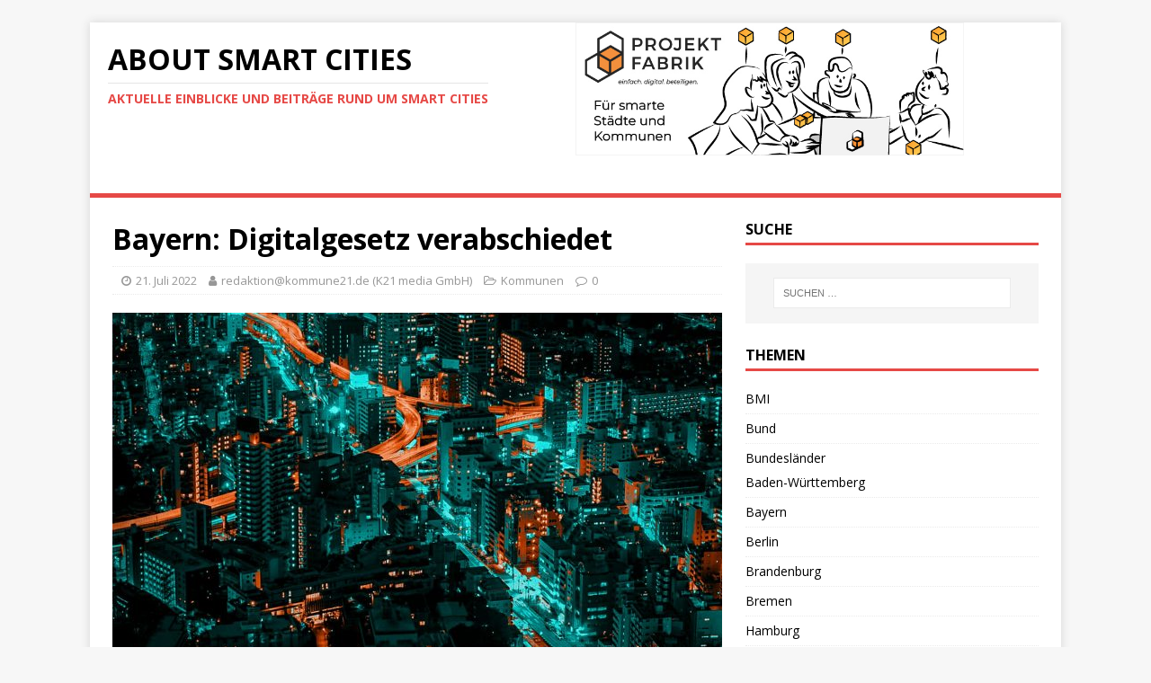

--- FILE ---
content_type: text/html; charset=UTF-8
request_url: http://smart-cities.de/bayern-digitalgesetz-verabschiedet-2
body_size: 5804
content:
<!DOCTYPE html>
<html class="no-js" lang="de">
<head>
<meta charset="UTF-8">
<meta name="viewport" content="width=device-width, initial-scale=1.0">
<link rel="profile" href="http://gmpg.org/xfn/11" />
<link rel="pingback" href="http://smart-cities.de/xmlrpc.php" />
<title>Bayern: Digitalgesetz verabschiedet &#8211; About Smart Cities</title>
<meta name='robots' content='max-image-preview:large' />
<link rel='dns-prefetch' href='//fonts.googleapis.com' />
<link rel='dns-prefetch' href='//s.w.org' />
<link rel="alternate" type="application/rss+xml" title="About Smart Cities &raquo; Feed" href="http://smart-cities.de/feed" />
<link rel="alternate" type="application/rss+xml" title="About Smart Cities &raquo; Kommentar-Feed" href="http://smart-cities.de/comments/feed" />
<link rel="alternate" type="application/rss+xml" title="About Smart Cities &raquo; Kommentar-Feed zu Bayern: Digitalgesetz verabschiedet" href="http://smart-cities.de/bayern-digitalgesetz-verabschiedet-2/feed" />
		<script type="text/javascript">
			window._wpemojiSettings = {"baseUrl":"https:\/\/s.w.org\/images\/core\/emoji\/13.1.0\/72x72\/","ext":".png","svgUrl":"https:\/\/s.w.org\/images\/core\/emoji\/13.1.0\/svg\/","svgExt":".svg","source":{"concatemoji":"http:\/\/smart-cities.de\/wp-includes\/js\/wp-emoji-release.min.js?ver=5.8.12"}};
			!function(e,a,t){var n,r,o,i=a.createElement("canvas"),p=i.getContext&&i.getContext("2d");function s(e,t){var a=String.fromCharCode;p.clearRect(0,0,i.width,i.height),p.fillText(a.apply(this,e),0,0);e=i.toDataURL();return p.clearRect(0,0,i.width,i.height),p.fillText(a.apply(this,t),0,0),e===i.toDataURL()}function c(e){var t=a.createElement("script");t.src=e,t.defer=t.type="text/javascript",a.getElementsByTagName("head")[0].appendChild(t)}for(o=Array("flag","emoji"),t.supports={everything:!0,everythingExceptFlag:!0},r=0;r<o.length;r++)t.supports[o[r]]=function(e){if(!p||!p.fillText)return!1;switch(p.textBaseline="top",p.font="600 32px Arial",e){case"flag":return s([127987,65039,8205,9895,65039],[127987,65039,8203,9895,65039])?!1:!s([55356,56826,55356,56819],[55356,56826,8203,55356,56819])&&!s([55356,57332,56128,56423,56128,56418,56128,56421,56128,56430,56128,56423,56128,56447],[55356,57332,8203,56128,56423,8203,56128,56418,8203,56128,56421,8203,56128,56430,8203,56128,56423,8203,56128,56447]);case"emoji":return!s([10084,65039,8205,55357,56613],[10084,65039,8203,55357,56613])}return!1}(o[r]),t.supports.everything=t.supports.everything&&t.supports[o[r]],"flag"!==o[r]&&(t.supports.everythingExceptFlag=t.supports.everythingExceptFlag&&t.supports[o[r]]);t.supports.everythingExceptFlag=t.supports.everythingExceptFlag&&!t.supports.flag,t.DOMReady=!1,t.readyCallback=function(){t.DOMReady=!0},t.supports.everything||(n=function(){t.readyCallback()},a.addEventListener?(a.addEventListener("DOMContentLoaded",n,!1),e.addEventListener("load",n,!1)):(e.attachEvent("onload",n),a.attachEvent("onreadystatechange",function(){"complete"===a.readyState&&t.readyCallback()})),(n=t.source||{}).concatemoji?c(n.concatemoji):n.wpemoji&&n.twemoji&&(c(n.twemoji),c(n.wpemoji)))}(window,document,window._wpemojiSettings);
		</script>
		<style type="text/css">
img.wp-smiley,
img.emoji {
	display: inline !important;
	border: none !important;
	box-shadow: none !important;
	height: 1em !important;
	width: 1em !important;
	margin: 0 .07em !important;
	vertical-align: -0.1em !important;
	background: none !important;
	padding: 0 !important;
}
</style>
	<link rel='stylesheet' id='wp-block-library-css'  href='http://smart-cities.de/wp-includes/css/dist/block-library/style.min.css?ver=5.8.12' type='text/css' media='all' />
<link rel='stylesheet' id='mh-google-fonts-css'  href='https://fonts.googleapis.com/css?family=Open+Sans:400,400italic,700,600' type='text/css' media='all' />
<link rel='stylesheet' id='mh-magazine-lite-css'  href='http://smart-cities.de/wp-content/themes/mh-magazine-lite/style.css?ver=2.8.6' type='text/css' media='all' />
<link rel='stylesheet' id='mh-font-awesome-css'  href='http://smart-cities.de/wp-content/themes/mh-magazine-lite/includes/font-awesome.min.css' type='text/css' media='all' />
<script type='text/javascript' src='http://smart-cities.de/wp-content/plugins/1and1-wordpress-assistant/js/cookies.js?ver=5.8.12' id='1and1-wp-cookies-js'></script>
<script type='text/javascript' src='http://smart-cities.de/wp-includes/js/jquery/jquery.min.js?ver=3.6.0' id='jquery-core-js'></script>
<script type='text/javascript' src='http://smart-cities.de/wp-includes/js/jquery/jquery-migrate.min.js?ver=3.3.2' id='jquery-migrate-js'></script>
<script type='text/javascript' src='http://smart-cities.de/wp-content/themes/mh-magazine-lite/js/scripts.js?ver=2.8.6' id='mh-scripts-js'></script>
<link rel="https://api.w.org/" href="http://smart-cities.de/wp-json/" /><link rel="alternate" type="application/json" href="http://smart-cities.de/wp-json/wp/v2/posts/2994" /><link rel="EditURI" type="application/rsd+xml" title="RSD" href="http://smart-cities.de/xmlrpc.php?rsd" />
<link rel="wlwmanifest" type="application/wlwmanifest+xml" href="http://smart-cities.de/wp-includes/wlwmanifest.xml" /> 
<meta name="generator" content="WordPress 5.8.12" />
<link rel="canonical" href="http://smart-cities.de/bayern-digitalgesetz-verabschiedet-2" />
<link rel='shortlink' href='http://smart-cities.de/?p=2994' />
<link rel="alternate" type="application/json+oembed" href="http://smart-cities.de/wp-json/oembed/1.0/embed?url=http%3A%2F%2Fsmart-cities.de%2Fbayern-digitalgesetz-verabschiedet-2" />
<link rel="alternate" type="text/xml+oembed" href="http://smart-cities.de/wp-json/oembed/1.0/embed?url=http%3A%2F%2Fsmart-cities.de%2Fbayern-digitalgesetz-verabschiedet-2&#038;format=xml" />
<!-- Analytics by WP-Statistics v13.1.1 - https://wp-statistics.com/ -->
<!--[if lt IE 9]>
<script src="http://smart-cities.de/wp-content/themes/mh-magazine-lite/js/css3-mediaqueries.js"></script>
<![endif]-->
</head>
<body id="mh-mobile" class="post-template-default single single-post postid-2994 single-format-standard mh-right-sb" itemscope="itemscope" itemtype="http://schema.org/WebPage">
<div class="mh-container mh-container-outer">
<div class="mh-header-mobile-nav mh-clearfix"></div>
<header class="mh-header" itemscope="itemscope" itemtype="http://schema.org/WPHeader">
		<div style="float: right; width: 50%;">
			<a href='https://www.projektfabrik.info'><img src="http://smart-cities.de/wp-content/uploads/2022/09/Projektfabrik-smart-city-Buergerbeteiligung.jpg_quer.jpg" alt="Digitale Projektfabrik für smarte Beteiligung" width="80%"></a>
		</div>
		<div class="mh-container mh-container-inner mh-row mh-clearfix">
			<div class="mh-custom-header mh-clearfix">
<div class="mh-site-identity">
<div class="mh-site-logo" role="banner" itemscope="itemscope" itemtype="http://schema.org/Brand">
<div class="mh-header-text">
<a class="mh-header-text-link" href="http://smart-cities.de/" title="About Smart Cities" rel="home">
<h2 class="mh-header-title">About Smart Cities</h2>
<h3 class="mh-header-tagline">Aktuelle Einblicke und Beiträge rund um Smart Cities</h3>
</a>
</div>
</div>
</div>
</div>
		</div>
	<div class="mh-main-nav-wrap">
		<nav class="mh-navigation mh-main-nav mh-container mh-container-inner mh-clearfix" itemscope="itemscope" itemtype="http://schema.org/SiteNavigationElement">
			<div class="menu-header-menue-container"><ul id="menu-header-menue" class="menu"><li id="menu-item-300" class="menu-item menu-item-type-custom menu-item-object-custom menu-item-home menu-item-300"><a href="http://smart-cities.de/">News</a></li>
<li id="menu-item-401" class="menu-item menu-item-type-post_type menu-item-object-page menu-item-401"><a href="http://smart-cities.de/eine-smart-city-definition">Eine Smart-City-Definition</a></li>
<li id="menu-item-445" class="menu-item menu-item-type-post_type menu-item-object-page menu-item-445"><a href="http://smart-cities.de/deutschland-trend">Deutschland-Trend</a></li>
<li id="menu-item-301" class="menu-item menu-item-type-post_type menu-item-object-page menu-item-301"><a href="http://smart-cities.de/weiterfuehrend">Weiterführend</a></li>
<li id="menu-item-515" class="menu-item menu-item-type-taxonomy menu-item-object-category menu-item-515"><a href="http://smart-cities.de/category/videos">Videos</a></li>
<li id="menu-item-410" class="menu-item menu-item-type-post_type menu-item-object-page menu-item-410"><a href="http://smart-cities.de/kontakt">Kontakt</a></li>
<li id="menu-item-421" class="menu-item menu-item-type-post_type menu-item-object-page menu-item-421"><a href="http://smart-cities.de/impressum">Impressum</a></li>
</ul></div>		</nav>
	</div>
</header><div class="mh-wrapper mh-clearfix">
	<div id="main-content" class="mh-content" role="main" itemprop="mainContentOfPage"><article id="post-2994" class="post-2994 post type-post status-publish format-standard has-post-thumbnail hentry category-kommunen">
	<header class="entry-header mh-clearfix"><h1 class="entry-title">Bayern: Digitalgesetz verabschiedet</h1><p class="mh-meta entry-meta">
<span class="entry-meta-date updated"><i class="fa fa-clock-o"></i><a href="http://smart-cities.de/2022/07">21. Juli 2022</a></span>
<span class="entry-meta-author author vcard"><i class="fa fa-user"></i><a class="fn" href="http://www.kommune21.de/meldung_39213_r">redaktion@kommune21.de (K21 media GmbH)</a></span>
<span class="entry-meta-categories"><i class="fa fa-folder-open-o"></i><a href="http://smart-cities.de/category/kommunen" rel="category tag">Kommunen</a></span>
<span class="entry-meta-comments"><i class="fa fa-comment-o"></i><a class="mh-comment-scroll" href="http://smart-cities.de/bayern-digitalgesetz-verabschiedet-2#mh-comments">0</a></span>
</p>
	</header>
		<div class="entry-content mh-clearfix">
<figure class="entry-thumbnail">
<img src="http://smart-cities.de/wp-content/uploads/2020/07/city-4730495_1920-678x381.jpg" alt="" title="city-4730495_1920" />
</figure>
<p>In Bayern hat der Landtag jetzt das von Digitalministerin Judith Gerlach vorgelegte Digitalgesetz beschlossen. Damit sollen die rechtlichen Rahmenbedingungen geschaffen werden, damit alle Bürger von den Vorteilen der Digitalisierung profitieren können.</p>
<p><a href="http://www.kommune21.de/meldung_39213_r">Read More</a></p>	</div></article><nav class="mh-post-nav mh-row mh-clearfix" itemscope="itemscope" itemtype="http://schema.org/SiteNavigationElement">
<div class="mh-col-1-2 mh-post-nav-item mh-post-nav-prev">
<a href="http://smart-cities.de/schleswig-holstein-landesregierung-forciert-digitalisierung-2" rel="prev"><img width="80" height="60" src="http://smart-cities.de/wp-content/uploads/2020/07/city-4730495_1920-80x60.jpg" class="attachment-mh-magazine-lite-small default-featured-img" alt="" loading="lazy" srcset="http://smart-cities.de/wp-content/uploads/2020/07/city-4730495_1920-80x60.jpg 80w, http://smart-cities.de/wp-content/uploads/2020/07/city-4730495_1920-678x509.jpg 678w, http://smart-cities.de/wp-content/uploads/2020/07/city-4730495_1920-326x245.jpg 326w" sizes="(max-width: 80px) 100vw, 80px" /><span>Zurück</span><p>Schleswig-Holstein: Landesregierung forciert Digitalisierung</p></a></div>
<div class="mh-col-1-2 mh-post-nav-item mh-post-nav-next">
<a href="http://smart-cities.de/dstgb-zukunftsradar-digitale-kommune-2022" rel="next"><img width="80" height="60" src="http://smart-cities.de/wp-content/uploads/2020/07/city-4730495_1920-80x60.jpg" class="attachment-mh-magazine-lite-small default-featured-img" alt="" loading="lazy" srcset="http://smart-cities.de/wp-content/uploads/2020/07/city-4730495_1920-80x60.jpg 80w, http://smart-cities.de/wp-content/uploads/2020/07/city-4730495_1920-678x509.jpg 678w, http://smart-cities.de/wp-content/uploads/2020/07/city-4730495_1920-326x245.jpg 326w" sizes="(max-width: 80px) 100vw, 80px" /><span>Weiter</span><p>DStGB: Zukunftsradar Digitale Kommune 2022</p></a></div>
</nav>
		<h4 id="mh-comments" class="mh-widget-title mh-comment-form-title">
			<span class="mh-widget-title-inner">
				Ersten Kommentar schreiben			</span>
		</h4>	<div id="respond" class="comment-respond">
		<h3 id="reply-title" class="comment-reply-title">Antworten <small><a rel="nofollow" id="cancel-comment-reply-link" href="/bayern-digitalgesetz-verabschiedet-2#respond" style="display:none;">Antwort abbrechen</a></small></h3><form action="http://smart-cities.de/wp-comments-post.php" method="post" id="commentform" class="comment-form" novalidate><p class="comment-notes">Deine E-Mail-Adresse wird nicht veröffentlicht.</p><p class="comment-form-comment"><label for="comment">Kommentar</label><br/><textarea id="comment" name="comment" cols="45" rows="5" aria-required="true"></textarea></p><p class="comment-form-author"><label for="author">Name</label><span class="required">*</span><br/><input id="author" name="author" type="text" value="" size="30" aria-required='true' /></p>
<p class="comment-form-email"><label for="email">E-Mail</label><span class="required">*</span><br/><input id="email" name="email" type="text" value="" size="30" aria-required='true' /></p>
<p class="comment-form-url"><label for="url">Website</label><br/><input id="url" name="url" type="text" value="" size="30" /></p>
<p class="comment-form-cookies-consent"><input id="wp-comment-cookies-consent" name="wp-comment-cookies-consent" type="checkbox" value="yes" /><label for="wp-comment-cookies-consent">Meinen Namen, E-Mail und Website in diesem Browser speichern, bis ich wieder kommentiere.</label></p>
<p class="form-submit"><input name="submit" type="submit" id="submit" class="submit" value="Kommentar abschicken" /> <input type='hidden' name='comment_post_ID' value='2994' id='comment_post_ID' />
<input type='hidden' name='comment_parent' id='comment_parent' value='0' />
</p></form>	</div><!-- #respond -->
		</div>
	<aside class="mh-widget-col-1 mh-sidebar" itemscope="itemscope" itemtype="http://schema.org/WPSideBar"><div id="search-3" class="mh-widget widget_search"><h4 class="mh-widget-title"><span class="mh-widget-title-inner">Suche</span></h4><form role="search" method="get" class="search-form" action="http://smart-cities.de/">
				<label>
					<span class="screen-reader-text">Suche nach:</span>
					<input type="search" class="search-field" placeholder="Suchen …" value="" name="s" />
				</label>
				<input type="submit" class="search-submit" value="Suchen" />
			</form></div><div id="categories-4" class="mh-widget widget_categories"><h4 class="mh-widget-title"><span class="mh-widget-title-inner">Themen</span></h4>
			<ul>
					<li class="cat-item cat-item-41"><a href="http://smart-cities.de/category/bmi">BMI</a>
</li>
	<li class="cat-item cat-item-40"><a href="http://smart-cities.de/category/bund">Bund</a>
</li>
	<li class="cat-item cat-item-20"><a href="http://smart-cities.de/category/bundeslaender">Bundesländer</a>
<ul class='children'>
	<li class="cat-item cat-item-29"><a href="http://smart-cities.de/category/bundeslaender/baden-wuerttemberg">Baden-Württemberg</a>
</li>
	<li class="cat-item cat-item-28"><a href="http://smart-cities.de/category/bundeslaender/bayern">Bayern</a>
</li>
	<li class="cat-item cat-item-38"><a href="http://smart-cities.de/category/bundeslaender/berlin">Berlin</a>
</li>
	<li class="cat-item cat-item-23"><a href="http://smart-cities.de/category/bundeslaender/brandenburg">Brandenburg</a>
</li>
	<li class="cat-item cat-item-36"><a href="http://smart-cities.de/category/bundeslaender/bremen">Bremen</a>
</li>
	<li class="cat-item cat-item-37"><a href="http://smart-cities.de/category/bundeslaender/hamburg">Hamburg</a>
</li>
	<li class="cat-item cat-item-21"><a href="http://smart-cities.de/category/bundeslaender/hessen">Hessen</a>
</li>
	<li class="cat-item cat-item-31"><a href="http://smart-cities.de/category/bundeslaender/mecklenburg-vorpommern">Mecklenburg-Vorpommern</a>
</li>
	<li class="cat-item cat-item-35"><a href="http://smart-cities.de/category/bundeslaender/niedersachsen">Niedersachsen</a>
</li>
	<li class="cat-item cat-item-30"><a href="http://smart-cities.de/category/bundeslaender/nordrhein-westfalen">Nordrhein-Westfalen</a>
</li>
	<li class="cat-item cat-item-22"><a href="http://smart-cities.de/category/bundeslaender/rheinland-pfalz">Rheinland-Pfalz</a>
</li>
	<li class="cat-item cat-item-27"><a href="http://smart-cities.de/category/bundeslaender/saarland">Saarland</a>
</li>
	<li class="cat-item cat-item-25"><a href="http://smart-cities.de/category/bundeslaender/sachsen">Sachsen</a>
</li>
	<li class="cat-item cat-item-26"><a href="http://smart-cities.de/category/bundeslaender/sachsen-anhalt">Sachsen-Anhalt</a>
</li>
	<li class="cat-item cat-item-32"><a href="http://smart-cities.de/category/bundeslaender/schleswig-holstein">Schleswig-Holstein</a>
</li>
	<li class="cat-item cat-item-24"><a href="http://smart-cities.de/category/bundeslaender/thueringen">Thüringen</a>
</li>
</ul>
</li>
	<li class="cat-item cat-item-33"><a href="http://smart-cities.de/category/bundesverband-smart-city">Bundesverband Smart City</a>
</li>
	<li class="cat-item cat-item-18"><a href="http://smart-cities.de/category/governance">Governance</a>
</li>
	<li class="cat-item cat-item-3"><a href="http://smart-cities.de/category/kommunen">Kommunen</a>
</li>
	<li class="cat-item cat-item-16"><a href="http://smart-cities.de/category/nachhaltigkeit">Nachhaltigkeit</a>
</li>
	<li class="cat-item cat-item-17"><a href="http://smart-cities.de/category/partizipation">Partizipation</a>
</li>
	<li class="cat-item cat-item-39"><a href="http://smart-cities.de/category/videos">Videos</a>
</li>
			</ul>

			</div><div id="custom_html-3" class="widget_text mh-widget widget_custom_html"><h4 class="mh-widget-title"><span class="mh-widget-title-inner">Empfehlung</span></h4><div class="textwidget custom-html-widget"><a href="https://www.projektfabrik.info"><img src="http://smart-cities.de/wp-content/uploads/2022/09/smart-city-projektfabrik220912_smart-city-de-werbung.jpg" alt="Digitale Beteiligung an Stadtentwicklung für Smart Cities"></a></div></div></aside></div>
<div class="mh-copyright-wrap">
	<div class="mh-container mh-container-inner mh-clearfix">
		<p class="mh-copyright">Copyright &copy; 2026 | WordPress Theme von <a href="https://www.mhthemes.com/" rel="nofollow">MH Themes</a></p>
	</div>
</div>
</div><!-- .mh-container-outer -->
<script type='text/javascript' src='http://smart-cities.de/wp-includes/js/comment-reply.min.js?ver=5.8.12' id='comment-reply-js'></script>
<script type='text/javascript' src='http://smart-cities.de/wp-includes/js/wp-embed.min.js?ver=5.8.12' id='wp-embed-js'></script>
</body>
</html>